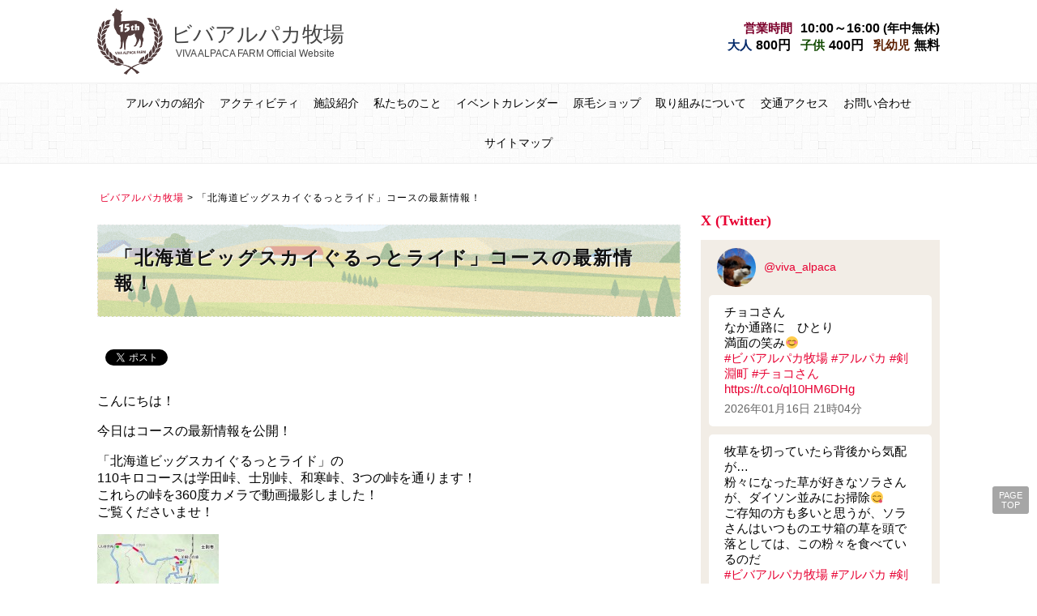

--- FILE ---
content_type: text/html; charset=UTF-8
request_url: https://www.viva-alpaca.jp/2017/05/20/%E3%80%8C%E5%8C%97%E6%B5%B7%E9%81%93%E3%83%93%E3%83%83%E3%82%B0%E3%82%B9%E3%82%AB%E3%82%A4%E3%81%90%E3%82%8B%E3%81%A3%E3%81%A8%E3%83%A9%E3%82%A4%E3%83%89%E3%80%8D%E3%82%B3%E3%83%BC%E3%82%B9%E3%81%AE/
body_size: 14392
content:
<!DOCTYPE html>
<html lang="ja">
<head prefix="og: http://ogp.me/ns# fb: http://ogp.me/ns/fb# article: http://ogp.me/ns/article#">

<meta charset="UTF-8" />
<meta name="viewport" content="width=device-width, user-scalable=no, initial-scale=1.0, maximum-scale=1.0" />

<meta property="og:locale" content="ja_JP" />
<meta property="og:site_name" content="ビバアルパカ牧場" />
<meta property="og:title" content="「北海道ビッグスカイぐるっとライド」コースの最新情報！" />
<meta property="og:description" content="こんにちは！今日はコースの最新情報を公開！「北海道ビッグスカイぐるっとライド」の110キロコースは学" />
<meta property="og:url" content="https://www.viva-alpaca.jp/2017/05/20/%e3%80%8c%e5%8c%97%e6%b5%b7%e9%81%93%e3%83%93%e3%83%83%e3%82%b0%e3%82%b9%e3%82%ab%e3%82%a4%e3%81%90%e3%82%8b%e3%81%a3%e3%81%a8%e3%83%a9%e3%82%a4%e3%83%89%e3%80%8d%e3%82%b3%e3%83%bc%e3%82%b9%e3%81%ae/" />
<meta property="og:type" content="article" />
<meta property="fb:admins" content="100011920875862" />
<meta property="og:image" content="https://www.viva-alpaca.jp/wp-content/themes/viva-alpaca-2018/image/og_image.jpg" />

<link rel="stylesheet" type="text/css" media="all" id="style_common" href="https://www.viva-alpaca.jp/wp-content/themes/viva-alpaca-2018/css/common.css" />
<link rel="stylesheet" type="text/css" media="all" id="style_main" href="https://www.viva-alpaca.jp/wp-content/themes/viva-alpaca-2018/style.css" />
<link rel="stylesheet" type="text/css" media="all" id="style_editor" href="https://www.viva-alpaca.jp/wp-content/themes/viva-alpaca-2018/css/editor.css" />
<link rel="stylesheet" type="text/css" media="all" href="https://www.viva-alpaca.jp/wp-content/themes/viva-alpaca-2018/get_twitter_api/twitter_style.css" />
<link href="https://maxcdn.bootstrapcdn.com/font-awesome/4.7.0/css/font-awesome.min.css" rel="stylesheet" integrity="sha384-wvfXpqpZZVQGK6TAh5PVlGOfQNHSoD2xbE+QkPxCAFlNEevoEH3Sl0sibVcOQVnN" crossorigin="anonymous" />
<link rel="pingback" href="https://www.viva-alpaca.jp/xmlrpc.php" />
<!--<link rel="manifest" id="viva_pwa" href="https://www.viva-alpaca.jp/manifest.json" />
<link rel="apple-touch-icon" href="https://www.viva-alpaca.jp/pwa/pwa_icon.png" sizes="192x192" />-->

<script>

	// [PWA] ServiceWorker load

/*	window.addEventListener("load", function() {

		if ("serviceWorker" in navigator) {

			navigator.serviceWorker.register("https://www.viva-alpaca.jp/pwa_service_worker.js").then(function (registration) {

				return registration.pushManager.getSubscription().then(function (subscription) {
					//console.log("subscription", subscription);
					if (subscription) {
						return subscription;
					}
					return registration.pushManager.subscribe({
						userVisibleOnly: true
					});
				});

			}).then(function (subscription) {
				var endpoint = subscription.endpoint;
				//console.log("pushManager endpoint:", endpoint);
			}).catch(function (error) {
				//console.log("serviceWorker error:", error);
			});

		}

	});*/

</script>

<title>「北海道ビッグスカイぐるっとライド」コースの最新情報！ &#8211; ビバアルパカ牧場</title>
<meta name='robots' content='max-image-preview:large' />
<link rel="alternate" type="application/rss+xml" title="ビバアルパカ牧場 &raquo; 「北海道ビッグスカイぐるっとライド」コースの最新情報！ のコメントのフィード" href="https://www.viva-alpaca.jp/2017/05/20/%e3%80%8c%e5%8c%97%e6%b5%b7%e9%81%93%e3%83%93%e3%83%83%e3%82%b0%e3%82%b9%e3%82%ab%e3%82%a4%e3%81%90%e3%82%8b%e3%81%a3%e3%81%a8%e3%83%a9%e3%82%a4%e3%83%89%e3%80%8d%e3%82%b3%e3%83%bc%e3%82%b9%e3%81%ae/feed/" />
		<!-- This site uses the Google Analytics by MonsterInsights plugin v8.25.0 - Using Analytics tracking - https://www.monsterinsights.com/ -->
							<script src="//www.googletagmanager.com/gtag/js?id=G-9DE1VEYZ0Z"  data-cfasync="false" data-wpfc-render="false" type="text/javascript" async></script>
			<script data-cfasync="false" data-wpfc-render="false" type="text/javascript">
				var mi_version = '8.25.0';
				var mi_track_user = true;
				var mi_no_track_reason = '';
								var MonsterInsightsDefaultLocations = {"page_location":"https:\/\/www.viva-alpaca.jp\/2017\/05\/20\/%E3%80%8C%E5%8C%97%E6%B5%B7%E9%81%93%E3%83%93%E3%83%83%E3%82%B0%E3%82%B9%E3%82%AB%E3%82%A4%E3%81%90%E3%82%8B%E3%81%A3%E3%81%A8%E3%83%A9%E3%82%A4%E3%83%89%E3%80%8D%E3%82%B3%E3%83%BC%E3%82%B9%E3%81%AE\/"};
				if ( typeof MonsterInsightsPrivacyGuardFilter === 'function' ) {
					var MonsterInsightsLocations = (typeof MonsterInsightsExcludeQuery === 'object') ? MonsterInsightsPrivacyGuardFilter( MonsterInsightsExcludeQuery ) : MonsterInsightsPrivacyGuardFilter( MonsterInsightsDefaultLocations );
				} else {
					var MonsterInsightsLocations = (typeof MonsterInsightsExcludeQuery === 'object') ? MonsterInsightsExcludeQuery : MonsterInsightsDefaultLocations;
				}

								var disableStrs = [
										'ga-disable-G-9DE1VEYZ0Z',
									];

				/* Function to detect opted out users */
				function __gtagTrackerIsOptedOut() {
					for (var index = 0; index < disableStrs.length; index++) {
						if (document.cookie.indexOf(disableStrs[index] + '=true') > -1) {
							return true;
						}
					}

					return false;
				}

				/* Disable tracking if the opt-out cookie exists. */
				if (__gtagTrackerIsOptedOut()) {
					for (var index = 0; index < disableStrs.length; index++) {
						window[disableStrs[index]] = true;
					}
				}

				/* Opt-out function */
				function __gtagTrackerOptout() {
					for (var index = 0; index < disableStrs.length; index++) {
						document.cookie = disableStrs[index] + '=true; expires=Thu, 31 Dec 2099 23:59:59 UTC; path=/';
						window[disableStrs[index]] = true;
					}
				}

				if ('undefined' === typeof gaOptout) {
					function gaOptout() {
						__gtagTrackerOptout();
					}
				}
								window.dataLayer = window.dataLayer || [];

				window.MonsterInsightsDualTracker = {
					helpers: {},
					trackers: {},
				};
				if (mi_track_user) {
					function __gtagDataLayer() {
						dataLayer.push(arguments);
					}

					function __gtagTracker(type, name, parameters) {
						if (!parameters) {
							parameters = {};
						}

						if (parameters.send_to) {
							__gtagDataLayer.apply(null, arguments);
							return;
						}

						if (type === 'event') {
														parameters.send_to = monsterinsights_frontend.v4_id;
							var hookName = name;
							if (typeof parameters['event_category'] !== 'undefined') {
								hookName = parameters['event_category'] + ':' + name;
							}

							if (typeof MonsterInsightsDualTracker.trackers[hookName] !== 'undefined') {
								MonsterInsightsDualTracker.trackers[hookName](parameters);
							} else {
								__gtagDataLayer('event', name, parameters);
							}
							
						} else {
							__gtagDataLayer.apply(null, arguments);
						}
					}

					__gtagTracker('js', new Date());
					__gtagTracker('set', {
						'developer_id.dZGIzZG': true,
											});
					if ( MonsterInsightsLocations.page_location ) {
						__gtagTracker('set', MonsterInsightsLocations);
					}
										__gtagTracker('config', 'G-9DE1VEYZ0Z', {"forceSSL":"true"} );
															window.gtag = __gtagTracker;										(function () {
						/* https://developers.google.com/analytics/devguides/collection/analyticsjs/ */
						/* ga and __gaTracker compatibility shim. */
						var noopfn = function () {
							return null;
						};
						var newtracker = function () {
							return new Tracker();
						};
						var Tracker = function () {
							return null;
						};
						var p = Tracker.prototype;
						p.get = noopfn;
						p.set = noopfn;
						p.send = function () {
							var args = Array.prototype.slice.call(arguments);
							args.unshift('send');
							__gaTracker.apply(null, args);
						};
						var __gaTracker = function () {
							var len = arguments.length;
							if (len === 0) {
								return;
							}
							var f = arguments[len - 1];
							if (typeof f !== 'object' || f === null || typeof f.hitCallback !== 'function') {
								if ('send' === arguments[0]) {
									var hitConverted, hitObject = false, action;
									if ('event' === arguments[1]) {
										if ('undefined' !== typeof arguments[3]) {
											hitObject = {
												'eventAction': arguments[3],
												'eventCategory': arguments[2],
												'eventLabel': arguments[4],
												'value': arguments[5] ? arguments[5] : 1,
											}
										}
									}
									if ('pageview' === arguments[1]) {
										if ('undefined' !== typeof arguments[2]) {
											hitObject = {
												'eventAction': 'page_view',
												'page_path': arguments[2],
											}
										}
									}
									if (typeof arguments[2] === 'object') {
										hitObject = arguments[2];
									}
									if (typeof arguments[5] === 'object') {
										Object.assign(hitObject, arguments[5]);
									}
									if ('undefined' !== typeof arguments[1].hitType) {
										hitObject = arguments[1];
										if ('pageview' === hitObject.hitType) {
											hitObject.eventAction = 'page_view';
										}
									}
									if (hitObject) {
										action = 'timing' === arguments[1].hitType ? 'timing_complete' : hitObject.eventAction;
										hitConverted = mapArgs(hitObject);
										__gtagTracker('event', action, hitConverted);
									}
								}
								return;
							}

							function mapArgs(args) {
								var arg, hit = {};
								var gaMap = {
									'eventCategory': 'event_category',
									'eventAction': 'event_action',
									'eventLabel': 'event_label',
									'eventValue': 'event_value',
									'nonInteraction': 'non_interaction',
									'timingCategory': 'event_category',
									'timingVar': 'name',
									'timingValue': 'value',
									'timingLabel': 'event_label',
									'page': 'page_path',
									'location': 'page_location',
									'title': 'page_title',
									'referrer' : 'page_referrer',
								};
								for (arg in args) {
																		if (!(!args.hasOwnProperty(arg) || !gaMap.hasOwnProperty(arg))) {
										hit[gaMap[arg]] = args[arg];
									} else {
										hit[arg] = args[arg];
									}
								}
								return hit;
							}

							try {
								f.hitCallback();
							} catch (ex) {
							}
						};
						__gaTracker.create = newtracker;
						__gaTracker.getByName = newtracker;
						__gaTracker.getAll = function () {
							return [];
						};
						__gaTracker.remove = noopfn;
						__gaTracker.loaded = true;
						window['__gaTracker'] = __gaTracker;
					})();
									} else {
										console.log("");
					(function () {
						function __gtagTracker() {
							return null;
						}

						window['__gtagTracker'] = __gtagTracker;
						window['gtag'] = __gtagTracker;
					})();
									}
			</script>
				<!-- / Google Analytics by MonsterInsights -->
		<script type="text/javascript">
/* <![CDATA[ */
window._wpemojiSettings = {"baseUrl":"https:\/\/s.w.org\/images\/core\/emoji\/14.0.0\/72x72\/","ext":".png","svgUrl":"https:\/\/s.w.org\/images\/core\/emoji\/14.0.0\/svg\/","svgExt":".svg","source":{"concatemoji":"https:\/\/www.viva-alpaca.jp\/wp-includes\/js\/wp-emoji-release.min.js?ver=6.4.3"}};
/*! This file is auto-generated */
!function(i,n){var o,s,e;function c(e){try{var t={supportTests:e,timestamp:(new Date).valueOf()};sessionStorage.setItem(o,JSON.stringify(t))}catch(e){}}function p(e,t,n){e.clearRect(0,0,e.canvas.width,e.canvas.height),e.fillText(t,0,0);var t=new Uint32Array(e.getImageData(0,0,e.canvas.width,e.canvas.height).data),r=(e.clearRect(0,0,e.canvas.width,e.canvas.height),e.fillText(n,0,0),new Uint32Array(e.getImageData(0,0,e.canvas.width,e.canvas.height).data));return t.every(function(e,t){return e===r[t]})}function u(e,t,n){switch(t){case"flag":return n(e,"\ud83c\udff3\ufe0f\u200d\u26a7\ufe0f","\ud83c\udff3\ufe0f\u200b\u26a7\ufe0f")?!1:!n(e,"\ud83c\uddfa\ud83c\uddf3","\ud83c\uddfa\u200b\ud83c\uddf3")&&!n(e,"\ud83c\udff4\udb40\udc67\udb40\udc62\udb40\udc65\udb40\udc6e\udb40\udc67\udb40\udc7f","\ud83c\udff4\u200b\udb40\udc67\u200b\udb40\udc62\u200b\udb40\udc65\u200b\udb40\udc6e\u200b\udb40\udc67\u200b\udb40\udc7f");case"emoji":return!n(e,"\ud83e\udef1\ud83c\udffb\u200d\ud83e\udef2\ud83c\udfff","\ud83e\udef1\ud83c\udffb\u200b\ud83e\udef2\ud83c\udfff")}return!1}function f(e,t,n){var r="undefined"!=typeof WorkerGlobalScope&&self instanceof WorkerGlobalScope?new OffscreenCanvas(300,150):i.createElement("canvas"),a=r.getContext("2d",{willReadFrequently:!0}),o=(a.textBaseline="top",a.font="600 32px Arial",{});return e.forEach(function(e){o[e]=t(a,e,n)}),o}function t(e){var t=i.createElement("script");t.src=e,t.defer=!0,i.head.appendChild(t)}"undefined"!=typeof Promise&&(o="wpEmojiSettingsSupports",s=["flag","emoji"],n.supports={everything:!0,everythingExceptFlag:!0},e=new Promise(function(e){i.addEventListener("DOMContentLoaded",e,{once:!0})}),new Promise(function(t){var n=function(){try{var e=JSON.parse(sessionStorage.getItem(o));if("object"==typeof e&&"number"==typeof e.timestamp&&(new Date).valueOf()<e.timestamp+604800&&"object"==typeof e.supportTests)return e.supportTests}catch(e){}return null}();if(!n){if("undefined"!=typeof Worker&&"undefined"!=typeof OffscreenCanvas&&"undefined"!=typeof URL&&URL.createObjectURL&&"undefined"!=typeof Blob)try{var e="postMessage("+f.toString()+"("+[JSON.stringify(s),u.toString(),p.toString()].join(",")+"));",r=new Blob([e],{type:"text/javascript"}),a=new Worker(URL.createObjectURL(r),{name:"wpTestEmojiSupports"});return void(a.onmessage=function(e){c(n=e.data),a.terminate(),t(n)})}catch(e){}c(n=f(s,u,p))}t(n)}).then(function(e){for(var t in e)n.supports[t]=e[t],n.supports.everything=n.supports.everything&&n.supports[t],"flag"!==t&&(n.supports.everythingExceptFlag=n.supports.everythingExceptFlag&&n.supports[t]);n.supports.everythingExceptFlag=n.supports.everythingExceptFlag&&!n.supports.flag,n.DOMReady=!1,n.readyCallback=function(){n.DOMReady=!0}}).then(function(){return e}).then(function(){var e;n.supports.everything||(n.readyCallback(),(e=n.source||{}).concatemoji?t(e.concatemoji):e.wpemoji&&e.twemoji&&(t(e.twemoji),t(e.wpemoji)))}))}((window,document),window._wpemojiSettings);
/* ]]> */
</script>
<style id='wp-emoji-styles-inline-css' type='text/css'>

	img.wp-smiley, img.emoji {
		display: inline !important;
		border: none !important;
		box-shadow: none !important;
		height: 1em !important;
		width: 1em !important;
		margin: 0 0.07em !important;
		vertical-align: -0.1em !important;
		background: none !important;
		padding: 0 !important;
	}
</style>
<link rel='stylesheet' id='wp-block-library-css' href='https://www.viva-alpaca.jp/wp-includes/css/dist/block-library/style.min.css?ver=6.4.3' type='text/css' media='all' />
<style id='classic-theme-styles-inline-css' type='text/css'>
/*! This file is auto-generated */
.wp-block-button__link{color:#fff;background-color:#32373c;border-radius:9999px;box-shadow:none;text-decoration:none;padding:calc(.667em + 2px) calc(1.333em + 2px);font-size:1.125em}.wp-block-file__button{background:#32373c;color:#fff;text-decoration:none}
</style>
<style id='global-styles-inline-css' type='text/css'>
body{--wp--preset--color--black: #000000;--wp--preset--color--cyan-bluish-gray: #abb8c3;--wp--preset--color--white: #ffffff;--wp--preset--color--pale-pink: #f78da7;--wp--preset--color--vivid-red: #cf2e2e;--wp--preset--color--luminous-vivid-orange: #ff6900;--wp--preset--color--luminous-vivid-amber: #fcb900;--wp--preset--color--light-green-cyan: #7bdcb5;--wp--preset--color--vivid-green-cyan: #00d084;--wp--preset--color--pale-cyan-blue: #8ed1fc;--wp--preset--color--vivid-cyan-blue: #0693e3;--wp--preset--color--vivid-purple: #9b51e0;--wp--preset--gradient--vivid-cyan-blue-to-vivid-purple: linear-gradient(135deg,rgba(6,147,227,1) 0%,rgb(155,81,224) 100%);--wp--preset--gradient--light-green-cyan-to-vivid-green-cyan: linear-gradient(135deg,rgb(122,220,180) 0%,rgb(0,208,130) 100%);--wp--preset--gradient--luminous-vivid-amber-to-luminous-vivid-orange: linear-gradient(135deg,rgba(252,185,0,1) 0%,rgba(255,105,0,1) 100%);--wp--preset--gradient--luminous-vivid-orange-to-vivid-red: linear-gradient(135deg,rgba(255,105,0,1) 0%,rgb(207,46,46) 100%);--wp--preset--gradient--very-light-gray-to-cyan-bluish-gray: linear-gradient(135deg,rgb(238,238,238) 0%,rgb(169,184,195) 100%);--wp--preset--gradient--cool-to-warm-spectrum: linear-gradient(135deg,rgb(74,234,220) 0%,rgb(151,120,209) 20%,rgb(207,42,186) 40%,rgb(238,44,130) 60%,rgb(251,105,98) 80%,rgb(254,248,76) 100%);--wp--preset--gradient--blush-light-purple: linear-gradient(135deg,rgb(255,206,236) 0%,rgb(152,150,240) 100%);--wp--preset--gradient--blush-bordeaux: linear-gradient(135deg,rgb(254,205,165) 0%,rgb(254,45,45) 50%,rgb(107,0,62) 100%);--wp--preset--gradient--luminous-dusk: linear-gradient(135deg,rgb(255,203,112) 0%,rgb(199,81,192) 50%,rgb(65,88,208) 100%);--wp--preset--gradient--pale-ocean: linear-gradient(135deg,rgb(255,245,203) 0%,rgb(182,227,212) 50%,rgb(51,167,181) 100%);--wp--preset--gradient--electric-grass: linear-gradient(135deg,rgb(202,248,128) 0%,rgb(113,206,126) 100%);--wp--preset--gradient--midnight: linear-gradient(135deg,rgb(2,3,129) 0%,rgb(40,116,252) 100%);--wp--preset--font-size--small: 13px;--wp--preset--font-size--medium: 20px;--wp--preset--font-size--large: 36px;--wp--preset--font-size--x-large: 42px;--wp--preset--spacing--20: 0.44rem;--wp--preset--spacing--30: 0.67rem;--wp--preset--spacing--40: 1rem;--wp--preset--spacing--50: 1.5rem;--wp--preset--spacing--60: 2.25rem;--wp--preset--spacing--70: 3.38rem;--wp--preset--spacing--80: 5.06rem;--wp--preset--shadow--natural: 6px 6px 9px rgba(0, 0, 0, 0.2);--wp--preset--shadow--deep: 12px 12px 50px rgba(0, 0, 0, 0.4);--wp--preset--shadow--sharp: 6px 6px 0px rgba(0, 0, 0, 0.2);--wp--preset--shadow--outlined: 6px 6px 0px -3px rgba(255, 255, 255, 1), 6px 6px rgba(0, 0, 0, 1);--wp--preset--shadow--crisp: 6px 6px 0px rgba(0, 0, 0, 1);}:where(.is-layout-flex){gap: 0.5em;}:where(.is-layout-grid){gap: 0.5em;}body .is-layout-flow > .alignleft{float: left;margin-inline-start: 0;margin-inline-end: 2em;}body .is-layout-flow > .alignright{float: right;margin-inline-start: 2em;margin-inline-end: 0;}body .is-layout-flow > .aligncenter{margin-left: auto !important;margin-right: auto !important;}body .is-layout-constrained > .alignleft{float: left;margin-inline-start: 0;margin-inline-end: 2em;}body .is-layout-constrained > .alignright{float: right;margin-inline-start: 2em;margin-inline-end: 0;}body .is-layout-constrained > .aligncenter{margin-left: auto !important;margin-right: auto !important;}body .is-layout-constrained > :where(:not(.alignleft):not(.alignright):not(.alignfull)){max-width: var(--wp--style--global--content-size);margin-left: auto !important;margin-right: auto !important;}body .is-layout-constrained > .alignwide{max-width: var(--wp--style--global--wide-size);}body .is-layout-flex{display: flex;}body .is-layout-flex{flex-wrap: wrap;align-items: center;}body .is-layout-flex > *{margin: 0;}body .is-layout-grid{display: grid;}body .is-layout-grid > *{margin: 0;}:where(.wp-block-columns.is-layout-flex){gap: 2em;}:where(.wp-block-columns.is-layout-grid){gap: 2em;}:where(.wp-block-post-template.is-layout-flex){gap: 1.25em;}:where(.wp-block-post-template.is-layout-grid){gap: 1.25em;}.has-black-color{color: var(--wp--preset--color--black) !important;}.has-cyan-bluish-gray-color{color: var(--wp--preset--color--cyan-bluish-gray) !important;}.has-white-color{color: var(--wp--preset--color--white) !important;}.has-pale-pink-color{color: var(--wp--preset--color--pale-pink) !important;}.has-vivid-red-color{color: var(--wp--preset--color--vivid-red) !important;}.has-luminous-vivid-orange-color{color: var(--wp--preset--color--luminous-vivid-orange) !important;}.has-luminous-vivid-amber-color{color: var(--wp--preset--color--luminous-vivid-amber) !important;}.has-light-green-cyan-color{color: var(--wp--preset--color--light-green-cyan) !important;}.has-vivid-green-cyan-color{color: var(--wp--preset--color--vivid-green-cyan) !important;}.has-pale-cyan-blue-color{color: var(--wp--preset--color--pale-cyan-blue) !important;}.has-vivid-cyan-blue-color{color: var(--wp--preset--color--vivid-cyan-blue) !important;}.has-vivid-purple-color{color: var(--wp--preset--color--vivid-purple) !important;}.has-black-background-color{background-color: var(--wp--preset--color--black) !important;}.has-cyan-bluish-gray-background-color{background-color: var(--wp--preset--color--cyan-bluish-gray) !important;}.has-white-background-color{background-color: var(--wp--preset--color--white) !important;}.has-pale-pink-background-color{background-color: var(--wp--preset--color--pale-pink) !important;}.has-vivid-red-background-color{background-color: var(--wp--preset--color--vivid-red) !important;}.has-luminous-vivid-orange-background-color{background-color: var(--wp--preset--color--luminous-vivid-orange) !important;}.has-luminous-vivid-amber-background-color{background-color: var(--wp--preset--color--luminous-vivid-amber) !important;}.has-light-green-cyan-background-color{background-color: var(--wp--preset--color--light-green-cyan) !important;}.has-vivid-green-cyan-background-color{background-color: var(--wp--preset--color--vivid-green-cyan) !important;}.has-pale-cyan-blue-background-color{background-color: var(--wp--preset--color--pale-cyan-blue) !important;}.has-vivid-cyan-blue-background-color{background-color: var(--wp--preset--color--vivid-cyan-blue) !important;}.has-vivid-purple-background-color{background-color: var(--wp--preset--color--vivid-purple) !important;}.has-black-border-color{border-color: var(--wp--preset--color--black) !important;}.has-cyan-bluish-gray-border-color{border-color: var(--wp--preset--color--cyan-bluish-gray) !important;}.has-white-border-color{border-color: var(--wp--preset--color--white) !important;}.has-pale-pink-border-color{border-color: var(--wp--preset--color--pale-pink) !important;}.has-vivid-red-border-color{border-color: var(--wp--preset--color--vivid-red) !important;}.has-luminous-vivid-orange-border-color{border-color: var(--wp--preset--color--luminous-vivid-orange) !important;}.has-luminous-vivid-amber-border-color{border-color: var(--wp--preset--color--luminous-vivid-amber) !important;}.has-light-green-cyan-border-color{border-color: var(--wp--preset--color--light-green-cyan) !important;}.has-vivid-green-cyan-border-color{border-color: var(--wp--preset--color--vivid-green-cyan) !important;}.has-pale-cyan-blue-border-color{border-color: var(--wp--preset--color--pale-cyan-blue) !important;}.has-vivid-cyan-blue-border-color{border-color: var(--wp--preset--color--vivid-cyan-blue) !important;}.has-vivid-purple-border-color{border-color: var(--wp--preset--color--vivid-purple) !important;}.has-vivid-cyan-blue-to-vivid-purple-gradient-background{background: var(--wp--preset--gradient--vivid-cyan-blue-to-vivid-purple) !important;}.has-light-green-cyan-to-vivid-green-cyan-gradient-background{background: var(--wp--preset--gradient--light-green-cyan-to-vivid-green-cyan) !important;}.has-luminous-vivid-amber-to-luminous-vivid-orange-gradient-background{background: var(--wp--preset--gradient--luminous-vivid-amber-to-luminous-vivid-orange) !important;}.has-luminous-vivid-orange-to-vivid-red-gradient-background{background: var(--wp--preset--gradient--luminous-vivid-orange-to-vivid-red) !important;}.has-very-light-gray-to-cyan-bluish-gray-gradient-background{background: var(--wp--preset--gradient--very-light-gray-to-cyan-bluish-gray) !important;}.has-cool-to-warm-spectrum-gradient-background{background: var(--wp--preset--gradient--cool-to-warm-spectrum) !important;}.has-blush-light-purple-gradient-background{background: var(--wp--preset--gradient--blush-light-purple) !important;}.has-blush-bordeaux-gradient-background{background: var(--wp--preset--gradient--blush-bordeaux) !important;}.has-luminous-dusk-gradient-background{background: var(--wp--preset--gradient--luminous-dusk) !important;}.has-pale-ocean-gradient-background{background: var(--wp--preset--gradient--pale-ocean) !important;}.has-electric-grass-gradient-background{background: var(--wp--preset--gradient--electric-grass) !important;}.has-midnight-gradient-background{background: var(--wp--preset--gradient--midnight) !important;}.has-small-font-size{font-size: var(--wp--preset--font-size--small) !important;}.has-medium-font-size{font-size: var(--wp--preset--font-size--medium) !important;}.has-large-font-size{font-size: var(--wp--preset--font-size--large) !important;}.has-x-large-font-size{font-size: var(--wp--preset--font-size--x-large) !important;}
.wp-block-navigation a:where(:not(.wp-element-button)){color: inherit;}
:where(.wp-block-post-template.is-layout-flex){gap: 1.25em;}:where(.wp-block-post-template.is-layout-grid){gap: 1.25em;}
:where(.wp-block-columns.is-layout-flex){gap: 2em;}:where(.wp-block-columns.is-layout-grid){gap: 2em;}
.wp-block-pullquote{font-size: 1.5em;line-height: 1.6;}
</style>
<link rel='stylesheet' id='tposs_anchor-css' href='https://www.viva-alpaca.jp/wp-content/plugins/tinymce-plugin-original-style-set/anchor_movement.css?ver=6.4.3' type='text/css' media='all' />
<link rel='stylesheet' id='fancybox-css' href='https://www.viva-alpaca.jp/wp-content/plugins/easy-fancybox/fancybox/1.5.4/jquery.fancybox.min.css?ver=6.4.3' type='text/css' media='screen' />
<style id='fancybox-inline-css' type='text/css'>
#fancybox-outer{background:#ffffff}#fancybox-content{background:#ffffff;border-color:#ffffff;color:#000000;}#fancybox-title,#fancybox-title-float-main{color:#000000}
</style>
<link rel='stylesheet' id='groove_slider-css' href='https://www.viva-alpaca.jp/wp-content/plugins/groove-slider/style.css?ver=6.4.3' type='text/css' media='all' />
<script type="text/javascript" src="https://www.viva-alpaca.jp/wp-content/plugins/google-analytics-for-wordpress/assets/js/frontend-gtag.min.js?ver=8.25.0" id="monsterinsights-frontend-script-js"></script>
<script data-cfasync="false" data-wpfc-render="false" type="text/javascript" id='monsterinsights-frontend-script-js-extra'>/* <![CDATA[ */
var monsterinsights_frontend = {"js_events_tracking":"true","download_extensions":"doc,pdf,ppt,zip,xls,docx,pptx,xlsx","inbound_paths":"[]","home_url":"https:\/\/www.viva-alpaca.jp","hash_tracking":"false","v4_id":"G-9DE1VEYZ0Z"};/* ]]> */
</script>
<script type="text/javascript" src="https://www.viva-alpaca.jp/wp-includes/js/jquery/jquery.min.js?ver=3.7.1" id="jquery-core-js"></script>
<script type="text/javascript" src="https://www.viva-alpaca.jp/wp-includes/js/jquery/jquery-migrate.min.js?ver=3.4.1" id="jquery-migrate-js"></script>
<link rel="EditURI" type="application/rsd+xml" title="RSD" href="https://www.viva-alpaca.jp/xmlrpc.php?rsd" />
<meta name="generator" content="WordPress 6.4.3" />
<link rel="canonical" href="https://www.viva-alpaca.jp/2017/05/20/%e3%80%8c%e5%8c%97%e6%b5%b7%e9%81%93%e3%83%93%e3%83%83%e3%82%b0%e3%82%b9%e3%82%ab%e3%82%a4%e3%81%90%e3%82%8b%e3%81%a3%e3%81%a8%e3%83%a9%e3%82%a4%e3%83%89%e3%80%8d%e3%82%b3%e3%83%bc%e3%82%b9%e3%81%ae/" />
<link rel='shortlink' href='https://www.viva-alpaca.jp/?p=5197' />
<link rel="alternate" type="application/json+oembed" href="https://www.viva-alpaca.jp/wp-json/oembed/1.0/embed?url=https%3A%2F%2Fwww.viva-alpaca.jp%2F2017%2F05%2F20%2F%25e3%2580%258c%25e5%258c%2597%25e6%25b5%25b7%25e9%2581%2593%25e3%2583%2593%25e3%2583%2583%25e3%2582%25b0%25e3%2582%25b9%25e3%2582%25ab%25e3%2582%25a4%25e3%2581%2590%25e3%2582%258b%25e3%2581%25a3%25e3%2581%25a8%25e3%2583%25a9%25e3%2582%25a4%25e3%2583%2589%25e3%2580%258d%25e3%2582%25b3%25e3%2583%25bc%25e3%2582%25b9%25e3%2581%25ae%2F" />
<link rel="alternate" type="text/xml+oembed" href="https://www.viva-alpaca.jp/wp-json/oembed/1.0/embed?url=https%3A%2F%2Fwww.viva-alpaca.jp%2F2017%2F05%2F20%2F%25e3%2580%258c%25e5%258c%2597%25e6%25b5%25b7%25e9%2581%2593%25e3%2583%2593%25e3%2583%2583%25e3%2582%25b0%25e3%2582%25b9%25e3%2582%25ab%25e3%2582%25a4%25e3%2581%2590%25e3%2582%258b%25e3%2581%25a3%25e3%2581%25a8%25e3%2583%25a9%25e3%2582%25a4%25e3%2583%2589%25e3%2580%258d%25e3%2582%25b3%25e3%2583%25bc%25e3%2582%25b9%25e3%2581%25ae%2F&#038;format=xml" />

<!-- BEGIN: WP Social Bookmarking Light HEAD --><script>
    (function (d, s, id) {
        var js, fjs = d.getElementsByTagName(s)[0];
        if (d.getElementById(id)) return;
        js = d.createElement(s);
        js.id = id;
        js.src = "//connect.facebook.net/ja_JP/sdk.js#xfbml=1&version=v2.7";
        fjs.parentNode.insertBefore(js, fjs);
    }(document, 'script', 'facebook-jssdk'));
</script>
<style type="text/css">.wp_social_bookmarking_light{
    border: 0 !important;
    padding: 10px 0 20px 0 !important;
    margin: 0 !important;
}
.wp_social_bookmarking_light div{
    float: left !important;
    border: 0 !important;
    padding: 0 !important;
    margin: 0 5px 0px 0 !important;
    min-height: 30px !important;
    line-height: 18px !important;
    text-indent: 0 !important;
}
.wp_social_bookmarking_light img{
    border: 0 !important;
    padding: 0;
    margin: 0;
    vertical-align: top !important;
}
.wp_social_bookmarking_light_clear{
    clear: both !important;
}
#fb-root{
    display: none;
}
.wsbl_facebook_like iframe{
    max-width: none !important;
}
.wsbl_pinterest a{
    border: 0px !important;
}
</style>
<!-- END: WP Social Bookmarking Light HEAD -->

</head>

<body class="post-template-default single single-post postid-5197 single-format-standard">

<div class="small_guide">絵本の里北海道剣淵町 ビバアルパカ牧場</div>

<header>

	<div id="header_contents">
		<div id="site-title">
			<a href="https://www.viva-alpaca.jp" title="ビバアルパカ牧場" rel="home">
				<img src="https://www.viva-alpaca.jp/wp-content/themes/viva-alpaca-2018/image/site-logo.png" alt="ありがとう15周年" />
				<h1>ビバアルパカ牧場</h1>
				<p>VIVA ALPACA FARM Official Website</p>
			</a>
		</div>

		<ul id="opening_hours_and_prices">
			<li class="open"><b>営業時間</b>10:00～16:00<span> (年中無休)</span></li>
			<li class="prices"><span class="adults"><b>大人</b>800円</span><span class="children"><b>子供</b>400円</span><span class="infants"><b>乳幼児</b>無料</span></li>
		</ul>
	</div>

</header>

<nav id="main_navi">

	<span id="main_navi_bg"></span>

<ul id="main_navi_contents" class="menu"><li id="menu-item-863" class="menu-item menu-item-type-post_type menu-item-object-page menu-item-has-children menu-item-863"><a href="https://www.viva-alpaca.jp/alpaca/">アルパカの紹介</a>
<ul class="sub-menu">
	<li id="menu-item-11513" class="menu-item menu-item-type-post_type menu-item-object-page menu-item-11513"><a href="https://www.viva-alpaca.jp/alpaca-mini-knowledge/">アルパカミニ知識</a></li>
	<li id="menu-item-872" class="menu-item menu-item-type-taxonomy menu-item-object-category menu-item-872"><a href="https://www.viva-alpaca.jp/category/%e9%a3%bc%e8%82%b2%e6%97%a5%e8%aa%8c/">飼育日誌</a></li>
</ul>
</li>
<li id="menu-item-11583" class="menu-item menu-item-type-custom menu-item-object-custom menu-item-has-children menu-item-11583"><a href="#">アクティビティ</a>
<ul class="sub-menu">
	<li id="menu-item-866" class="menu-item menu-item-type-post_type menu-item-object-page menu-item-866"><a href="https://www.viva-alpaca.jp/airboard/">エアボード体験</a></li>
	<li id="menu-item-11584" class="menu-item menu-item-type-post_type menu-item-object-page menu-item-11584"><a href="https://www.viva-alpaca.jp/mountaintop-drive/">山頂ドライブ</a></li>
	<li id="menu-item-11585" class="menu-item menu-item-type-post_type menu-item-object-page menu-item-11585"><a href="https://www.viva-alpaca.jp/river-rafting/">川下り（予約制）</a></li>
	<li id="menu-item-11586" class="menu-item menu-item-type-post_type menu-item-object-page menu-item-11586"><a href="https://www.viva-alpaca.jp/raw-wool-experience/">原毛体験</a></li>
</ul>
</li>
<li id="menu-item-868" class="menu-item menu-item-type-post_type menu-item-object-page menu-item-has-children menu-item-868"><a href="https://www.viva-alpaca.jp/facilities/">施設紹介</a>
<ul class="sub-menu">
	<li id="menu-item-4335" class="menu-item menu-item-type-post_type menu-item-object-page menu-item-4335"><a href="https://www.viva-alpaca.jp/mountain-cafe-secret-base/">オトナの秘密基地</a></li>
	<li id="menu-item-11588" class="menu-item menu-item-type-post_type menu-item-object-page menu-item-11588"><a href="https://www.viva-alpaca.jp/interaction-deck/">ふれあいデッキ</a></li>
	<li id="menu-item-11589" class="menu-item menu-item-type-post_type menu-item-object-page menu-item-11589"><a href="https://www.viva-alpaca.jp/chocotta-house/">ちょこっタハウス</a></li>
	<li id="menu-item-11587" class="menu-item menu-item-type-post_type menu-item-object-page menu-item-11587"><a href="https://www.viva-alpaca.jp/animal-barn/">畜舎</a></li>
</ul>
</li>
<li id="menu-item-11590" class="menu-item menu-item-type-post_type menu-item-object-page menu-item-11590"><a href="https://www.viva-alpaca.jp/%e7%a7%81%e3%81%9f%e3%81%a1%e3%81%ae%e3%81%93%e3%81%a8/">私たちのこと</a></li>
<li id="menu-item-11591" class="menu-item menu-item-type-post_type menu-item-object-page menu-item-11591"><a href="https://www.viva-alpaca.jp/events-calendar/">イベントカレンダー</a></li>
<li id="menu-item-11600" class="menu-item menu-item-type-custom menu-item-object-custom menu-item-11600"><a href="https://www.viva-alpaca.jp/shop/">原毛ショップ</a></li>
<li id="menu-item-11592" class="menu-item menu-item-type-post_type menu-item-object-page menu-item-11592"><a href="https://www.viva-alpaca.jp/about-the-initiative/">取り組みについて</a></li>
<li id="menu-item-867" class="menu-item menu-item-type-post_type menu-item-object-page menu-item-867"><a href="https://www.viva-alpaca.jp/access/">交通アクセス</a></li>
<li id="menu-item-870" class="menu-item menu-item-type-post_type menu-item-object-page menu-item-870"><a href="https://www.viva-alpaca.jp/contact/">お問い合わせ</a></li>
<li id="menu-item-869" class="menu-item menu-item-type-post_type menu-item-object-page menu-item-869"><a href="https://www.viva-alpaca.jp/sitemap/">サイトマップ</a></li>
</ul>
	<span id="naviopen"><span class="hamburger"></span>MENU</span>

</nav>


<div id="mainframe"><section id="page_contents">

	<section id="item">

<p class="breadcrumbs" itemscope itemtype="http://schema.org/BreadcrumbList"><!-- Breadcrumb NavXT 7.3.0 -->
<span itemprop="itemListElement" itemscope itemtype="http://schema.org/ListItem">
	<a itemprop="item" title="ビバアルパカ牧場" href="https://www.viva-alpaca.jp" class="home">
		<span itemprop="name">ビバアルパカ牧場</span>
	</a>
	<meta itemprop="position" content="1">
</span> &gt; <span itemprop="itemListElement" itemscope itemtype="http://schema.org/ListItem">
	<span itemprop="name">「北海道ビッグスカイぐるっとライド」コースの最新情報！</span>
	<meta itemprop="position" content="2">
</span></p>
		<h1>「北海道ビッグスカイぐるっとライド」コースの最新情報！</h1>

		<div id="post_contents">

<div class='wp_social_bookmarking_light'>        <div class="wsbl_facebook_like"><div id="fb-root"></div><div class="fb-like" data-href="https://www.viva-alpaca.jp/2017/05/20/%e3%80%8c%e5%8c%97%e6%b5%b7%e9%81%93%e3%83%93%e3%83%83%e3%82%b0%e3%82%b9%e3%82%ab%e3%82%a4%e3%81%90%e3%82%8b%e3%81%a3%e3%81%a8%e3%83%a9%e3%82%a4%e3%83%89%e3%80%8d%e3%82%b3%e3%83%bc%e3%82%b9%e3%81%ae/" data-layout="button_count" data-action="like" data-width="100" data-share="false" data-show_faces="false" ></div></div>        <div class="wsbl_twitter"><a href="https://twitter.com/share" class="twitter-share-button" data-url="https://www.viva-alpaca.jp/2017/05/20/%e3%80%8c%e5%8c%97%e6%b5%b7%e9%81%93%e3%83%93%e3%83%83%e3%82%b0%e3%82%b9%e3%82%ab%e3%82%a4%e3%81%90%e3%82%8b%e3%81%a3%e3%81%a8%e3%83%a9%e3%82%a4%e3%83%89%e3%80%8d%e3%82%b3%e3%83%bc%e3%82%b9%e3%81%ae/" data-text="「北海道ビッグスカイぐるっとライド」コースの最新情報！" data-via="viva_alpaca" data-lang="ja">Tweet</a></div></div>
<br class='wp_social_bookmarking_light_clear' />
<p>こんにちは！</p>
<p>今日はコースの最新情報を公開！</p>
<p>「北海道ビッグスカイぐるっとライド」の<br />
110キロコースは学田峠、士別峠、和寒峠、3つの峠を通ります！<br />
これらの峠を360度カメラで動画撮影しました！<br />
ご覧くださいませ！</p>
<p><a href="https://www.viva-alpaca.jp/wp-content/uploads/2017/05/d8e011302a8f07b579e89924f39eb0c5.jpg"><img decoding="async" class="alignleft size-thumbnail wp-image-5198" src="https://www.viva-alpaca.jp/wp-content/uploads/2017/05/d8e011302a8f07b579e89924f39eb0c5-150x150.jpg" alt="d8e011302a8f07b579e89924f39eb0c5" width="150" height="150" /></a></p>
<p>&nbsp;</p>
<p>&nbsp;</p>
<p>&nbsp;</p>
<p>&nbsp;</p>
<p>&nbsp;</p>
<p>&nbsp;</p>
<p>士別市学田峠<br />
<iframe width="500" height="281" src="https://www.youtube.com/embed/EEPKBvToQMc?feature=oembed" frameborder="0" allowfullscreen></iframe></p>
<p>士別市士別峠<br />
<iframe width="500" height="281" src="https://www.youtube.com/embed/AnA8YyO7iyc?feature=oembed" frameborder="0" allowfullscreen></iframe></p>
<p>和寒町和寒峠<br />
<iframe loading="lazy" width="500" height="281" src="https://www.youtube.com/embed/sraeTeg1SZ0?feature=oembed" frameborder="0" allowfullscreen></iframe></p>

		</div>

		<p id="post_info">			<span class="date"><i class="fa fa-calendar" aria-hidden="true"></i>2017年05月20日 土曜日 07時56分</span>
			<span class="category"><i class="fa fa-archive" aria-hidden="true"></i><a href="https://www.viva-alpaca.jp?cat=261">サイクリング 剣淵町のいいとこ探し</a></span>
</p>

<p id="article_navi">
	<span class="previous_article"><a href="https://www.viva-alpaca.jp/2017/05/19/%e3%81%90%e3%82%8b%e3%81%a3%e3%81%a8%e3%83%a9%e3%82%a4%e3%83%89%e6%9c%80%e6%96%b0%e6%83%85%e5%a0%b1%ef%bc%81%e3%82%a8%e3%82%a4%e3%83%89%e3%82%b9%e3%83%86%e3%83%bc%e3%82%b7%e3%83%a7%e3%83%b3%e3%81%ae/" rel="prev">ぐるっとライド最新情報！エイドステーションの候補地を発表します！</a></span>
	<span class="next_article"><a href="https://www.viva-alpaca.jp/2017/05/21/2017%e5%b9%b4%e5%ba%a6%e3%80%80%e3%82%ad%e3%83%8c%e3%82%a2%e3%82%a4%e3%83%99%e3%83%b3%e3%83%88%e3%81%ae%e3%81%94%e6%a1%88%e5%86%85%e2%98%86/" rel="next">2017年度　キヌアイベントのご案内☆</a></span>
</p>


	</section>

	<section id="sidebar">


		<h3><a href="https://x.com/viva_alpaca" target="_blank">X (Twitter)</a></h3>

		<div id="twitter_feed_box">Twitter feed box</div>

		<h3><a href="https://www.facebook.com/viva.alpaca" target="_blank">facebook</a></h3>

		<div id="facebook_embedded">facebook embedded</div>

		<h3>アーカイブ</h3>

		<select name="archive-dropdown" onchange="document.location.href=this.options[this.selectedIndex].value;">
			<option value="">月を選択</option> 
				<option value='https://www.viva-alpaca.jp/2026/01/'> 2026年1月 &nbsp;(3)</option>
	<option value='https://www.viva-alpaca.jp/2025/12/'> 2025年12月 &nbsp;(9)</option>
	<option value='https://www.viva-alpaca.jp/2025/11/'> 2025年11月 &nbsp;(7)</option>
	<option value='https://www.viva-alpaca.jp/2025/10/'> 2025年10月 &nbsp;(4)</option>
	<option value='https://www.viva-alpaca.jp/2025/09/'> 2025年9月 &nbsp;(3)</option>
	<option value='https://www.viva-alpaca.jp/2025/08/'> 2025年8月 &nbsp;(1)</option>
	<option value='https://www.viva-alpaca.jp/2025/07/'> 2025年7月 &nbsp;(4)</option>
	<option value='https://www.viva-alpaca.jp/2025/06/'> 2025年6月 &nbsp;(3)</option>
	<option value='https://www.viva-alpaca.jp/2025/05/'> 2025年5月 &nbsp;(4)</option>
	<option value='https://www.viva-alpaca.jp/2025/04/'> 2025年4月 &nbsp;(3)</option>
	<option value='https://www.viva-alpaca.jp/2025/03/'> 2025年3月 &nbsp;(2)</option>
	<option value='https://www.viva-alpaca.jp/2025/02/'> 2025年2月 &nbsp;(4)</option>
	<option value='https://www.viva-alpaca.jp/2025/01/'> 2025年1月 &nbsp;(2)</option>
	<option value='https://www.viva-alpaca.jp/2024/12/'> 2024年12月 &nbsp;(5)</option>
	<option value='https://www.viva-alpaca.jp/2024/11/'> 2024年11月 &nbsp;(6)</option>
	<option value='https://www.viva-alpaca.jp/2024/10/'> 2024年10月 &nbsp;(6)</option>
	<option value='https://www.viva-alpaca.jp/2024/09/'> 2024年9月 &nbsp;(4)</option>
	<option value='https://www.viva-alpaca.jp/2024/08/'> 2024年8月 &nbsp;(2)</option>
	<option value='https://www.viva-alpaca.jp/2024/07/'> 2024年7月 &nbsp;(1)</option>
	<option value='https://www.viva-alpaca.jp/2024/06/'> 2024年6月 &nbsp;(2)</option>
	<option value='https://www.viva-alpaca.jp/2024/05/'> 2024年5月 &nbsp;(4)</option>
	<option value='https://www.viva-alpaca.jp/2024/04/'> 2024年4月 &nbsp;(5)</option>
	<option value='https://www.viva-alpaca.jp/2024/03/'> 2024年3月 &nbsp;(6)</option>
	<option value='https://www.viva-alpaca.jp/2024/02/'> 2024年2月 &nbsp;(2)</option>
	<option value='https://www.viva-alpaca.jp/2024/01/'> 2024年1月 &nbsp;(5)</option>
	<option value='https://www.viva-alpaca.jp/2023/12/'> 2023年12月 &nbsp;(4)</option>
	<option value='https://www.viva-alpaca.jp/2023/11/'> 2023年11月 &nbsp;(1)</option>
	<option value='https://www.viva-alpaca.jp/2023/10/'> 2023年10月 &nbsp;(2)</option>
	<option value='https://www.viva-alpaca.jp/2023/09/'> 2023年9月 &nbsp;(1)</option>
	<option value='https://www.viva-alpaca.jp/2023/08/'> 2023年8月 &nbsp;(4)</option>
	<option value='https://www.viva-alpaca.jp/2023/07/'> 2023年7月 &nbsp;(1)</option>
	<option value='https://www.viva-alpaca.jp/2023/06/'> 2023年6月 &nbsp;(2)</option>
	<option value='https://www.viva-alpaca.jp/2023/05/'> 2023年5月 &nbsp;(2)</option>
	<option value='https://www.viva-alpaca.jp/2023/04/'> 2023年4月 &nbsp;(2)</option>
	<option value='https://www.viva-alpaca.jp/2023/03/'> 2023年3月 &nbsp;(1)</option>
	<option value='https://www.viva-alpaca.jp/2023/02/'> 2023年2月 &nbsp;(1)</option>
	<option value='https://www.viva-alpaca.jp/2023/01/'> 2023年1月 &nbsp;(4)</option>
	<option value='https://www.viva-alpaca.jp/2022/12/'> 2022年12月 &nbsp;(3)</option>
	<option value='https://www.viva-alpaca.jp/2022/11/'> 2022年11月 &nbsp;(4)</option>
	<option value='https://www.viva-alpaca.jp/2022/10/'> 2022年10月 &nbsp;(3)</option>
	<option value='https://www.viva-alpaca.jp/2022/09/'> 2022年9月 &nbsp;(2)</option>
	<option value='https://www.viva-alpaca.jp/2022/08/'> 2022年8月 &nbsp;(2)</option>
	<option value='https://www.viva-alpaca.jp/2022/07/'> 2022年7月 &nbsp;(4)</option>
	<option value='https://www.viva-alpaca.jp/2022/06/'> 2022年6月 &nbsp;(2)</option>
	<option value='https://www.viva-alpaca.jp/2022/05/'> 2022年5月 &nbsp;(4)</option>
	<option value='https://www.viva-alpaca.jp/2022/04/'> 2022年4月 &nbsp;(2)</option>
	<option value='https://www.viva-alpaca.jp/2022/03/'> 2022年3月 &nbsp;(1)</option>
	<option value='https://www.viva-alpaca.jp/2022/02/'> 2022年2月 &nbsp;(4)</option>
	<option value='https://www.viva-alpaca.jp/2022/01/'> 2022年1月 &nbsp;(3)</option>
	<option value='https://www.viva-alpaca.jp/2021/12/'> 2021年12月 &nbsp;(3)</option>
	<option value='https://www.viva-alpaca.jp/2021/11/'> 2021年11月 &nbsp;(3)</option>
	<option value='https://www.viva-alpaca.jp/2021/10/'> 2021年10月 &nbsp;(1)</option>
	<option value='https://www.viva-alpaca.jp/2021/09/'> 2021年9月 &nbsp;(3)</option>
	<option value='https://www.viva-alpaca.jp/2021/08/'> 2021年8月 &nbsp;(1)</option>
	<option value='https://www.viva-alpaca.jp/2021/07/'> 2021年7月 &nbsp;(1)</option>
	<option value='https://www.viva-alpaca.jp/2021/06/'> 2021年6月 &nbsp;(3)</option>
	<option value='https://www.viva-alpaca.jp/2021/05/'> 2021年5月 &nbsp;(2)</option>
	<option value='https://www.viva-alpaca.jp/2021/04/'> 2021年4月 &nbsp;(1)</option>
	<option value='https://www.viva-alpaca.jp/2021/03/'> 2021年3月 &nbsp;(4)</option>
	<option value='https://www.viva-alpaca.jp/2021/02/'> 2021年2月 &nbsp;(3)</option>
	<option value='https://www.viva-alpaca.jp/2021/01/'> 2021年1月 &nbsp;(2)</option>
	<option value='https://www.viva-alpaca.jp/2020/12/'> 2020年12月 &nbsp;(4)</option>
	<option value='https://www.viva-alpaca.jp/2020/11/'> 2020年11月 &nbsp;(3)</option>
	<option value='https://www.viva-alpaca.jp/2020/10/'> 2020年10月 &nbsp;(3)</option>
	<option value='https://www.viva-alpaca.jp/2020/09/'> 2020年9月 &nbsp;(1)</option>
	<option value='https://www.viva-alpaca.jp/2020/08/'> 2020年8月 &nbsp;(3)</option>
	<option value='https://www.viva-alpaca.jp/2020/07/'> 2020年7月 &nbsp;(3)</option>
	<option value='https://www.viva-alpaca.jp/2020/06/'> 2020年6月 &nbsp;(3)</option>
	<option value='https://www.viva-alpaca.jp/2020/05/'> 2020年5月 &nbsp;(7)</option>
	<option value='https://www.viva-alpaca.jp/2020/04/'> 2020年4月 &nbsp;(5)</option>
	<option value='https://www.viva-alpaca.jp/2020/03/'> 2020年3月 &nbsp;(6)</option>
	<option value='https://www.viva-alpaca.jp/2020/02/'> 2020年2月 &nbsp;(3)</option>
	<option value='https://www.viva-alpaca.jp/2020/01/'> 2020年1月 &nbsp;(2)</option>
	<option value='https://www.viva-alpaca.jp/2019/12/'> 2019年12月 &nbsp;(5)</option>
	<option value='https://www.viva-alpaca.jp/2019/11/'> 2019年11月 &nbsp;(7)</option>
	<option value='https://www.viva-alpaca.jp/2019/10/'> 2019年10月 &nbsp;(2)</option>
	<option value='https://www.viva-alpaca.jp/2019/09/'> 2019年9月 &nbsp;(6)</option>
	<option value='https://www.viva-alpaca.jp/2019/08/'> 2019年8月 &nbsp;(3)</option>
	<option value='https://www.viva-alpaca.jp/2019/07/'> 2019年7月 &nbsp;(5)</option>
	<option value='https://www.viva-alpaca.jp/2019/06/'> 2019年6月 &nbsp;(6)</option>
	<option value='https://www.viva-alpaca.jp/2019/05/'> 2019年5月 &nbsp;(9)</option>
	<option value='https://www.viva-alpaca.jp/2019/04/'> 2019年4月 &nbsp;(10)</option>
	<option value='https://www.viva-alpaca.jp/2019/03/'> 2019年3月 &nbsp;(12)</option>
	<option value='https://www.viva-alpaca.jp/2019/02/'> 2019年2月 &nbsp;(8)</option>
	<option value='https://www.viva-alpaca.jp/2019/01/'> 2019年1月 &nbsp;(9)</option>
	<option value='https://www.viva-alpaca.jp/2018/12/'> 2018年12月 &nbsp;(16)</option>
	<option value='https://www.viva-alpaca.jp/2018/11/'> 2018年11月 &nbsp;(5)</option>
	<option value='https://www.viva-alpaca.jp/2018/10/'> 2018年10月 &nbsp;(12)</option>
	<option value='https://www.viva-alpaca.jp/2018/09/'> 2018年9月 &nbsp;(13)</option>
	<option value='https://www.viva-alpaca.jp/2018/08/'> 2018年8月 &nbsp;(5)</option>
	<option value='https://www.viva-alpaca.jp/2018/07/'> 2018年7月 &nbsp;(10)</option>
	<option value='https://www.viva-alpaca.jp/2018/06/'> 2018年6月 &nbsp;(14)</option>
	<option value='https://www.viva-alpaca.jp/2018/05/'> 2018年5月 &nbsp;(16)</option>
	<option value='https://www.viva-alpaca.jp/2018/04/'> 2018年4月 &nbsp;(7)</option>
	<option value='https://www.viva-alpaca.jp/2018/03/'> 2018年3月 &nbsp;(9)</option>
	<option value='https://www.viva-alpaca.jp/2018/02/'> 2018年2月 &nbsp;(12)</option>
	<option value='https://www.viva-alpaca.jp/2018/01/'> 2018年1月 &nbsp;(17)</option>
	<option value='https://www.viva-alpaca.jp/2017/12/'> 2017年12月 &nbsp;(17)</option>
	<option value='https://www.viva-alpaca.jp/2017/11/'> 2017年11月 &nbsp;(12)</option>
	<option value='https://www.viva-alpaca.jp/2017/10/'> 2017年10月 &nbsp;(13)</option>
	<option value='https://www.viva-alpaca.jp/2017/09/'> 2017年9月 &nbsp;(6)</option>
	<option value='https://www.viva-alpaca.jp/2017/08/'> 2017年8月 &nbsp;(5)</option>
	<option value='https://www.viva-alpaca.jp/2017/07/'> 2017年7月 &nbsp;(10)</option>
	<option value='https://www.viva-alpaca.jp/2017/06/'> 2017年6月 &nbsp;(8)</option>
	<option value='https://www.viva-alpaca.jp/2017/05/'> 2017年5月 &nbsp;(18)</option>
	<option value='https://www.viva-alpaca.jp/2017/04/'> 2017年4月 &nbsp;(13)</option>
	<option value='https://www.viva-alpaca.jp/2017/03/'> 2017年3月 &nbsp;(11)</option>
	<option value='https://www.viva-alpaca.jp/2017/02/'> 2017年2月 &nbsp;(10)</option>
	<option value='https://www.viva-alpaca.jp/2017/01/'> 2017年1月 &nbsp;(11)</option>
	<option value='https://www.viva-alpaca.jp/2016/12/'> 2016年12月 &nbsp;(11)</option>
	<option value='https://www.viva-alpaca.jp/2016/11/'> 2016年11月 &nbsp;(10)</option>
	<option value='https://www.viva-alpaca.jp/2016/10/'> 2016年10月 &nbsp;(14)</option>
	<option value='https://www.viva-alpaca.jp/2016/09/'> 2016年9月 &nbsp;(11)</option>
	<option value='https://www.viva-alpaca.jp/2016/08/'> 2016年8月 &nbsp;(6)</option>
	<option value='https://www.viva-alpaca.jp/2016/07/'> 2016年7月 &nbsp;(14)</option>
	<option value='https://www.viva-alpaca.jp/2016/06/'> 2016年6月 &nbsp;(12)</option>
	<option value='https://www.viva-alpaca.jp/2016/05/'> 2016年5月 &nbsp;(8)</option>
	<option value='https://www.viva-alpaca.jp/2016/04/'> 2016年4月 &nbsp;(9)</option>
	<option value='https://www.viva-alpaca.jp/2016/03/'> 2016年3月 &nbsp;(10)</option>
	<option value='https://www.viva-alpaca.jp/2016/02/'> 2016年2月 &nbsp;(5)</option>
	<option value='https://www.viva-alpaca.jp/2016/01/'> 2016年1月 &nbsp;(6)</option>
	<option value='https://www.viva-alpaca.jp/2015/12/'> 2015年12月 &nbsp;(10)</option>
	<option value='https://www.viva-alpaca.jp/2015/11/'> 2015年11月 &nbsp;(6)</option>
	<option value='https://www.viva-alpaca.jp/2015/10/'> 2015年10月 &nbsp;(9)</option>
	<option value='https://www.viva-alpaca.jp/2015/09/'> 2015年9月 &nbsp;(7)</option>
	<option value='https://www.viva-alpaca.jp/2015/08/'> 2015年8月 &nbsp;(2)</option>
	<option value='https://www.viva-alpaca.jp/2015/07/'> 2015年7月 &nbsp;(10)</option>
	<option value='https://www.viva-alpaca.jp/2015/06/'> 2015年6月 &nbsp;(8)</option>
	<option value='https://www.viva-alpaca.jp/2015/05/'> 2015年5月 &nbsp;(6)</option>
	<option value='https://www.viva-alpaca.jp/2015/04/'> 2015年4月 &nbsp;(6)</option>
	<option value='https://www.viva-alpaca.jp/2015/03/'> 2015年3月 &nbsp;(7)</option>
	<option value='https://www.viva-alpaca.jp/2015/02/'> 2015年2月 &nbsp;(2)</option>
	<option value='https://www.viva-alpaca.jp/2015/01/'> 2015年1月 &nbsp;(6)</option>
	<option value='https://www.viva-alpaca.jp/2014/12/'> 2014年12月 &nbsp;(5)</option>
	<option value='https://www.viva-alpaca.jp/2014/11/'> 2014年11月 &nbsp;(7)</option>
	<option value='https://www.viva-alpaca.jp/2014/10/'> 2014年10月 &nbsp;(7)</option>
	<option value='https://www.viva-alpaca.jp/2014/09/'> 2014年9月 &nbsp;(5)</option>
	<option value='https://www.viva-alpaca.jp/2014/08/'> 2014年8月 &nbsp;(1)</option>
	<option value='https://www.viva-alpaca.jp/2014/07/'> 2014年7月 &nbsp;(8)</option>
	<option value='https://www.viva-alpaca.jp/2014/06/'> 2014年6月 &nbsp;(10)</option>
	<option value='https://www.viva-alpaca.jp/2014/05/'> 2014年5月 &nbsp;(4)</option>
	<option value='https://www.viva-alpaca.jp/2014/04/'> 2014年4月 &nbsp;(4)</option>
	<option value='https://www.viva-alpaca.jp/2014/03/'> 2014年3月 &nbsp;(10)</option>
	<option value='https://www.viva-alpaca.jp/2014/02/'> 2014年2月 &nbsp;(6)</option>
	<option value='https://www.viva-alpaca.jp/2014/01/'> 2014年1月 &nbsp;(10)</option>
	<option value='https://www.viva-alpaca.jp/2013/12/'> 2013年12月 &nbsp;(6)</option>
	<option value='https://www.viva-alpaca.jp/2013/11/'> 2013年11月 &nbsp;(6)</option>
	<option value='https://www.viva-alpaca.jp/2013/10/'> 2013年10月 &nbsp;(12)</option>
	<option value='https://www.viva-alpaca.jp/2013/09/'> 2013年9月 &nbsp;(11)</option>
	<option value='https://www.viva-alpaca.jp/2013/08/'> 2013年8月 &nbsp;(7)</option>
	<option value='https://www.viva-alpaca.jp/2013/07/'> 2013年7月 &nbsp;(1)</option>
	<option value='https://www.viva-alpaca.jp/2013/06/'> 2013年6月 &nbsp;(4)</option>
	<option value='https://www.viva-alpaca.jp/2013/05/'> 2013年5月 &nbsp;(2)</option>
	<option value='https://www.viva-alpaca.jp/2013/04/'> 2013年4月 &nbsp;(1)</option>
	<option value='https://www.viva-alpaca.jp/2013/03/'> 2013年3月 &nbsp;(8)</option>
	<option value='https://www.viva-alpaca.jp/2013/02/'> 2013年2月 &nbsp;(5)</option>
	<option value='https://www.viva-alpaca.jp/2013/01/'> 2013年1月 &nbsp;(6)</option>
	<option value='https://www.viva-alpaca.jp/2012/12/'> 2012年12月 &nbsp;(4)</option>
	<option value='https://www.viva-alpaca.jp/2012/11/'> 2012年11月 &nbsp;(2)</option>
	<option value='https://www.viva-alpaca.jp/2012/10/'> 2012年10月 &nbsp;(6)</option>
	<option value='https://www.viva-alpaca.jp/2012/09/'> 2012年9月 &nbsp;(5)</option>
	<option value='https://www.viva-alpaca.jp/2012/08/'> 2012年8月 &nbsp;(2)</option>
	<option value='https://www.viva-alpaca.jp/2012/07/'> 2012年7月 &nbsp;(3)</option>
	<option value='https://www.viva-alpaca.jp/2012/06/'> 2012年6月 &nbsp;(6)</option>
	<option value='https://www.viva-alpaca.jp/2012/05/'> 2012年5月 &nbsp;(4)</option>
	<option value='https://www.viva-alpaca.jp/2012/04/'> 2012年4月 &nbsp;(11)</option>
	<option value='https://www.viva-alpaca.jp/2012/03/'> 2012年3月 &nbsp;(10)</option>
	<option value='https://www.viva-alpaca.jp/2012/02/'> 2012年2月 &nbsp;(12)</option>
	<option value='https://www.viva-alpaca.jp/2012/01/'> 2012年1月 &nbsp;(12)</option>
	<option value='https://www.viva-alpaca.jp/2011/12/'> 2011年12月 &nbsp;(18)</option>
	<option value='https://www.viva-alpaca.jp/2011/11/'> 2011年11月 &nbsp;(5)</option>
	<option value='https://www.viva-alpaca.jp/2011/10/'> 2011年10月 &nbsp;(7)</option>
	<option value='https://www.viva-alpaca.jp/2011/09/'> 2011年9月 &nbsp;(4)</option>
	<option value='https://www.viva-alpaca.jp/2011/08/'> 2011年8月 &nbsp;(5)</option>
	<option value='https://www.viva-alpaca.jp/2011/07/'> 2011年7月 &nbsp;(4)</option>
	<option value='https://www.viva-alpaca.jp/2011/06/'> 2011年6月 &nbsp;(4)</option>
	<option value='https://www.viva-alpaca.jp/2011/05/'> 2011年5月 &nbsp;(5)</option>
	<option value='https://www.viva-alpaca.jp/2011/04/'> 2011年4月 &nbsp;(3)</option>
	<option value='https://www.viva-alpaca.jp/2011/03/'> 2011年3月 &nbsp;(4)</option>
	<option value='https://www.viva-alpaca.jp/2011/02/'> 2011年2月 &nbsp;(5)</option>
	<option value='https://www.viva-alpaca.jp/2011/01/'> 2011年1月 &nbsp;(4)</option>
	<option value='https://www.viva-alpaca.jp/2010/12/'> 2010年12月 &nbsp;(9)</option>
	<option value='https://www.viva-alpaca.jp/2010/11/'> 2010年11月 &nbsp;(5)</option>
	<option value='https://www.viva-alpaca.jp/2010/10/'> 2010年10月 &nbsp;(3)</option>
	<option value='https://www.viva-alpaca.jp/2010/09/'> 2010年9月 &nbsp;(1)</option>
	<option value='https://www.viva-alpaca.jp/2010/08/'> 2010年8月 &nbsp;(2)</option>
	<option value='https://www.viva-alpaca.jp/2010/07/'> 2010年7月 &nbsp;(2)</option>
	<option value='https://www.viva-alpaca.jp/2010/06/'> 2010年6月 &nbsp;(4)</option>
	<option value='https://www.viva-alpaca.jp/2010/05/'> 2010年5月 &nbsp;(3)</option>
	<option value='https://www.viva-alpaca.jp/2010/04/'> 2010年4月 &nbsp;(7)</option>
	<option value='https://www.viva-alpaca.jp/2010/03/'> 2010年3月 &nbsp;(7)</option>
	<option value='https://www.viva-alpaca.jp/2010/02/'> 2010年2月 &nbsp;(11)</option>
	<option value='https://www.viva-alpaca.jp/2010/01/'> 2010年1月 &nbsp;(13)</option>
	<option value='https://www.viva-alpaca.jp/2009/12/'> 2009年12月 &nbsp;(6)</option>
		</select>


		<h3>リンク</h3>

<ul id="link_navi_contents" class="menu"><li id="menu-item-6831" class="menu-item menu-item-type-custom menu-item-object-custom menu-item-6831"><a target="_blank" rel="noopener" href="http://www.town.kembuchi.hokkaido.jp/">絵本の里 剣淵町</a></li>
<li id="menu-item-6832" class="menu-item menu-item-type-custom menu-item-object-custom menu-item-6832"><a target="_blank" rel="noopener" href="http://www.hofm.co.jp/">まるまるNET北海道</a></li>
<li id="menu-item-6833" class="menu-item menu-item-type-custom menu-item-object-custom menu-item-6833"><a target="_blank" rel="noopener" href="http://www.eolas.co.jp/rokuga/">株式会社 北海道録画センター</a></li>
<li id="menu-item-6834" class="menu-item menu-item-type-custom menu-item-object-custom menu-item-6834"><a target="_blank" rel="noopener" href="http://www.agtec.co.jp/">有限会社アグリテック</a></li>
</ul>

		<h3>RSSフィード</h3>

		<ul>
			<li class="rdf"><a href="https://www.viva-alpaca.jp/?feed=rdf" title="RSS 1.0">RSS 1.0</a></li>
			<li class="rss2"><a href="https://www.viva-alpaca.jp/?feed=rss2" title="RSS 2.0">RSS 2.0</a></li>
			<li class="atom"><a href="https://www.viva-alpaca.jp/?feed=atom" title="RSS Atom">RSS Atom</a></li>
		</ul>

		<h3>サイト内検索</h3>

<form role="search" method="get" id="searchform" class="searchform" action="https://www.viva-alpaca.jp/">
				<div>
					<label class="screen-reader-text" for="s">検索:</label>
					<input type="text" value="" name="s" id="s" />
					<input type="submit" id="searchsubmit" value="検索" />
				</div>
			</form>
	</section>

</section></div>

<footer>

	<nav id="sub_navi">

<ul id="sub_navi_contents" class="menu"><li class="menu-item menu-item-type-post_type menu-item-object-page menu-item-has-children menu-item-863"><a href="https://www.viva-alpaca.jp/alpaca/">アルパカの紹介</a>
<ul class="sub-menu">
	<li class="menu-item menu-item-type-post_type menu-item-object-page menu-item-11513"><a href="https://www.viva-alpaca.jp/alpaca-mini-knowledge/">アルパカミニ知識</a></li>
	<li class="menu-item menu-item-type-taxonomy menu-item-object-category menu-item-872"><a href="https://www.viva-alpaca.jp/category/%e9%a3%bc%e8%82%b2%e6%97%a5%e8%aa%8c/">飼育日誌</a></li>
</ul>
</li>
<li class="menu-item menu-item-type-custom menu-item-object-custom menu-item-has-children menu-item-11583"><a href="#">アクティビティ</a>
<ul class="sub-menu">
	<li class="menu-item menu-item-type-post_type menu-item-object-page menu-item-866"><a href="https://www.viva-alpaca.jp/airboard/">エアボード体験</a></li>
	<li class="menu-item menu-item-type-post_type menu-item-object-page menu-item-11584"><a href="https://www.viva-alpaca.jp/mountaintop-drive/">山頂ドライブ</a></li>
	<li class="menu-item menu-item-type-post_type menu-item-object-page menu-item-11585"><a href="https://www.viva-alpaca.jp/river-rafting/">川下り（予約制）</a></li>
	<li class="menu-item menu-item-type-post_type menu-item-object-page menu-item-11586"><a href="https://www.viva-alpaca.jp/raw-wool-experience/">原毛体験</a></li>
</ul>
</li>
<li class="menu-item menu-item-type-post_type menu-item-object-page menu-item-has-children menu-item-868"><a href="https://www.viva-alpaca.jp/facilities/">施設紹介</a>
<ul class="sub-menu">
	<li class="menu-item menu-item-type-post_type menu-item-object-page menu-item-4335"><a href="https://www.viva-alpaca.jp/mountain-cafe-secret-base/">オトナの秘密基地</a></li>
	<li class="menu-item menu-item-type-post_type menu-item-object-page menu-item-11588"><a href="https://www.viva-alpaca.jp/interaction-deck/">ふれあいデッキ</a></li>
	<li class="menu-item menu-item-type-post_type menu-item-object-page menu-item-11589"><a href="https://www.viva-alpaca.jp/chocotta-house/">ちょこっタハウス</a></li>
	<li class="menu-item menu-item-type-post_type menu-item-object-page menu-item-11587"><a href="https://www.viva-alpaca.jp/animal-barn/">畜舎</a></li>
</ul>
</li>
<li class="menu-item menu-item-type-post_type menu-item-object-page menu-item-11590"><a href="https://www.viva-alpaca.jp/%e7%a7%81%e3%81%9f%e3%81%a1%e3%81%ae%e3%81%93%e3%81%a8/">私たちのこと</a></li>
<li class="menu-item menu-item-type-post_type menu-item-object-page menu-item-11591"><a href="https://www.viva-alpaca.jp/events-calendar/">イベントカレンダー</a></li>
<li class="menu-item menu-item-type-custom menu-item-object-custom menu-item-11600"><a href="https://www.viva-alpaca.jp/shop/">原毛ショップ</a></li>
<li class="menu-item menu-item-type-post_type menu-item-object-page menu-item-11592"><a href="https://www.viva-alpaca.jp/about-the-initiative/">取り組みについて</a></li>
<li class="menu-item menu-item-type-post_type menu-item-object-page menu-item-867"><a href="https://www.viva-alpaca.jp/access/">交通アクセス</a></li>
<li class="menu-item menu-item-type-post_type menu-item-object-page menu-item-870"><a href="https://www.viva-alpaca.jp/contact/">お問い合わせ</a></li>
<li class="menu-item menu-item-type-post_type menu-item-object-page menu-item-869"><a href="https://www.viva-alpaca.jp/sitemap/">サイトマップ</a></li>
</ul>
	</nav>

	<p id="footer_sitename"><img src="https://www.viva-alpaca.jp/wp-content/themes/viva-alpaca-2018/image/site-logo.png" alt="ありがとう15周年" />ビバアルパカ牧場</p>
	<p class="contact_information"><span>絵本の里剣淵町 ビバアルパカ牧場 VIVA ALPACA FARM</span>〒098-0341<br />北海道上川郡剣淵町東町3733番地　旧ビバカラススキー場跡<br />株式会社ビバカンパニー<br />TEL/FAX：0165-34-3911</p>
	<p class="copyright">Copyright &copy; 2026 ビバアルパカ牧場 All rights reserved.</p>

</footer>

<div id="footer_navi_bg"></div>

<nav id="footer_navi">

<ul id="footer_navi_contents" class="menu"><li class="menu-item menu-item-type-post_type menu-item-object-page menu-item-has-children menu-item-863"><a href="https://www.viva-alpaca.jp/alpaca/">アルパカの紹介</a>
<ul class="sub-menu">
	<li class="menu-item menu-item-type-post_type menu-item-object-page menu-item-11513"><a href="https://www.viva-alpaca.jp/alpaca-mini-knowledge/">アルパカミニ知識</a></li>
	<li class="menu-item menu-item-type-taxonomy menu-item-object-category menu-item-872"><a href="https://www.viva-alpaca.jp/category/%e9%a3%bc%e8%82%b2%e6%97%a5%e8%aa%8c/">飼育日誌</a></li>
</ul>
</li>
<li class="menu-item menu-item-type-custom menu-item-object-custom menu-item-has-children menu-item-11583"><a href="#">アクティビティ</a>
<ul class="sub-menu">
	<li class="menu-item menu-item-type-post_type menu-item-object-page menu-item-866"><a href="https://www.viva-alpaca.jp/airboard/">エアボード体験</a></li>
	<li class="menu-item menu-item-type-post_type menu-item-object-page menu-item-11584"><a href="https://www.viva-alpaca.jp/mountaintop-drive/">山頂ドライブ</a></li>
	<li class="menu-item menu-item-type-post_type menu-item-object-page menu-item-11585"><a href="https://www.viva-alpaca.jp/river-rafting/">川下り（予約制）</a></li>
	<li class="menu-item menu-item-type-post_type menu-item-object-page menu-item-11586"><a href="https://www.viva-alpaca.jp/raw-wool-experience/">原毛体験</a></li>
</ul>
</li>
<li class="menu-item menu-item-type-post_type menu-item-object-page menu-item-has-children menu-item-868"><a href="https://www.viva-alpaca.jp/facilities/">施設紹介</a>
<ul class="sub-menu">
	<li class="menu-item menu-item-type-post_type menu-item-object-page menu-item-4335"><a href="https://www.viva-alpaca.jp/mountain-cafe-secret-base/">オトナの秘密基地</a></li>
	<li class="menu-item menu-item-type-post_type menu-item-object-page menu-item-11588"><a href="https://www.viva-alpaca.jp/interaction-deck/">ふれあいデッキ</a></li>
	<li class="menu-item menu-item-type-post_type menu-item-object-page menu-item-11589"><a href="https://www.viva-alpaca.jp/chocotta-house/">ちょこっタハウス</a></li>
	<li class="menu-item menu-item-type-post_type menu-item-object-page menu-item-11587"><a href="https://www.viva-alpaca.jp/animal-barn/">畜舎</a></li>
</ul>
</li>
<li class="menu-item menu-item-type-post_type menu-item-object-page menu-item-11590"><a href="https://www.viva-alpaca.jp/%e7%a7%81%e3%81%9f%e3%81%a1%e3%81%ae%e3%81%93%e3%81%a8/">私たちのこと</a></li>
<li class="menu-item menu-item-type-post_type menu-item-object-page menu-item-11591"><a href="https://www.viva-alpaca.jp/events-calendar/">イベントカレンダー</a></li>
<li class="menu-item menu-item-type-custom menu-item-object-custom menu-item-11600"><a href="https://www.viva-alpaca.jp/shop/">原毛ショップ</a></li>
<li class="menu-item menu-item-type-post_type menu-item-object-page menu-item-11592"><a href="https://www.viva-alpaca.jp/about-the-initiative/">取り組みについて</a></li>
<li class="menu-item menu-item-type-post_type menu-item-object-page menu-item-867"><a href="https://www.viva-alpaca.jp/access/">交通アクセス</a></li>
<li class="menu-item menu-item-type-post_type menu-item-object-page menu-item-870"><a href="https://www.viva-alpaca.jp/contact/">お問い合わせ</a></li>
<li class="menu-item menu-item-type-post_type menu-item-object-page menu-item-869"><a href="https://www.viva-alpaca.jp/sitemap/">サイトマップ</a></li>
</ul>
	<span id="naviclose"><span class="icon"></span></span>

</nav>

<div class="to_the_top"><a href="/" onclick="backToTop(); return false" onkeypress="backToTop(); return false" title="ページの一番上へ移動します">PAGE TOP</a></div>


<!-- BEGIN: WP Social Bookmarking Light FOOTER -->    <script>!function(d,s,id){var js,fjs=d.getElementsByTagName(s)[0],p=/^http:/.test(d.location)?'http':'https';if(!d.getElementById(id)){js=d.createElement(s);js.id=id;js.src=p+'://platform.twitter.com/widgets.js';fjs.parentNode.insertBefore(js,fjs);}}(document, 'script', 'twitter-wjs');</script><!-- END: WP Social Bookmarking Light FOOTER -->
<script type="text/javascript" src="https://www.viva-alpaca.jp/wp-content/plugins/contact-form-7/includes/swv/js/index.js?ver=5.9" id="swv-js"></script>
<script type="text/javascript" id="contact-form-7-js-extra">
/* <![CDATA[ */
var wpcf7 = {"api":{"root":"https:\/\/www.viva-alpaca.jp\/wp-json\/","namespace":"contact-form-7\/v1"}};
/* ]]> */
</script>
<script type="text/javascript" src="https://www.viva-alpaca.jp/wp-content/plugins/contact-form-7/includes/js/index.js?ver=5.9" id="contact-form-7-js"></script>
<script type="text/javascript" src="https://www.viva-alpaca.jp/wp-content/plugins/easy-fancybox/fancybox/1.5.4/jquery.fancybox.min.js?ver=6.4.3" id="jquery-fancybox-js"></script>
<script type="text/javascript" id="jquery-fancybox-js-after">
/* <![CDATA[ */
var fb_timeout, fb_opts={'autoScale':true,'showCloseButton':true,'width':560,'height':340,'margin':20,'padding':10,'centerOnScroll':false,'enableEscapeButton':true,'speedIn':300,'speedOut':300,'overlayShow':true,'hideOnOverlayClick':true,'overlayColor':'#000','overlayOpacity':0.6,'minViewportWidth':320,'minVpHeight':320 };
if(typeof easy_fancybox_handler==='undefined'){
var easy_fancybox_handler=function(){
jQuery([".nolightbox","a.wp-block-file__button","a.pin-it-button","a[href*='pinterest.com\/pin\/create']","a[href*='facebook.com\/share']","a[href*='twitter.com\/share']"].join(',')).addClass('nofancybox');
jQuery('a.fancybox-close').on('click',function(e){e.preventDefault();jQuery.fancybox.close()});
/* IMG */
var fb_IMG_select=jQuery('a[href*=".jpg" i]:not(.nofancybox,li.nofancybox>a),area[href*=".jpg" i]:not(.nofancybox),a[href*=".png" i]:not(.nofancybox,li.nofancybox>a),area[href*=".png" i]:not(.nofancybox),a[href*=".webp" i]:not(.nofancybox,li.nofancybox>a),area[href*=".webp" i]:not(.nofancybox),a[href*=".jpeg" i]:not(.nofancybox,li.nofancybox>a),area[href*=".jpeg" i]:not(.nofancybox)');
fb_IMG_select.addClass('fancybox image');
var fb_IMG_sections=jQuery('.gallery,.wp-block-gallery,.tiled-gallery,.wp-block-jetpack-tiled-gallery');
fb_IMG_sections.each(function(){jQuery(this).find(fb_IMG_select).attr('rel','gallery-'+fb_IMG_sections.index(this));});
jQuery('a.fancybox,area.fancybox,.fancybox>a').each(function(){jQuery(this).fancybox(jQuery.extend(true,{},fb_opts,{'transitionIn':'elastic','transitionOut':'elastic','opacity':false,'hideOnContentClick':false,'titleShow':true,'titlePosition':'over','titleFromAlt':true,'showNavArrows':true,'enableKeyboardNav':true,'cyclic':false,'mouseWheel':'true','changeSpeed':250,'changeFade':300}))});
};};
var easy_fancybox_auto=function(){setTimeout(function(){jQuery('a#fancybox-auto,#fancybox-auto>a').first().trigger('click')},1000);};
jQuery(easy_fancybox_handler);jQuery(document).on('post-load',easy_fancybox_handler);
jQuery(easy_fancybox_auto);
/* ]]> */
</script>
<script type="text/javascript" src="https://www.viva-alpaca.jp/wp-content/plugins/easy-fancybox/vendor/jquery.easing.min.js?ver=1.4.1" id="jquery-easing-js"></script>
<script type="text/javascript" src="https://www.viva-alpaca.jp/wp-content/plugins/easy-fancybox/vendor/jquery.mousewheel.min.js?ver=3.1.13" id="jquery-mousewheel-js"></script>
<script type="text/javascript" src="https://www.viva-alpaca.jp/wp-content/plugins/tinymce-plugin-original-style-set/anchor_movement.js"></script>

<script type="text/javascript">
	var get_youtube_live_item_file = "https://www.viva-alpaca.jp/wp-content/themes/viva-alpaca-2018";
</script>
<script src="https://widget.rss.app/v1/wall.js" type="text/javascript" async></script>
<script type="text/javascript" src="https://www.viva-alpaca.jp/wp-content/themes/viva-alpaca-2018/js/javascript.js"></script>
<script type="text/javascript" src="https://www.viva-alpaca.jp/wp-content/themes/viva-alpaca-2018/js/back-to-top.js"></script>
<script type="text/javascript" src="https://www.viva-alpaca.jp/wp-content/themes/viva-alpaca-2018/get_twitter_api/get_twitter_api.js"></script>


</body>
</html>

--- FILE ---
content_type: text/html; charset=UTF-8
request_url: https://www.viva-alpaca.jp/wp-content/themes/viva-alpaca-2018/get_twitter_api/get_twitter_api.php
body_size: 1168
content:
"<div class=\"twitte_timeline\"><span class=\"header\"><a href=\"https:\/\/x.com\/viva_alpaca\" target=\"_blank\"><img src=\"https:\/\/pbs.twimg.com\/profile_images\/1101283831238123520\/TkF8uUte_400x400.png\" alt=\"\u30d3\u30d0\u30a2\u30eb\u30d1\u30ab\u7267\u5834\" \/>@viva_alpaca<\/a><\/span><p><span class=\"post\">\u30c1\u30e7\u30b3\u3055\u3093<br \/>\n\u306a\u304b\u901a\u8def\u306b\u3000\u3072\u3068\u308a<br \/>\n\u6e80\u9762\u306e\u7b11\u307f\ud83d\ude0a<br \/>\n<a href=\"https:\/\/x.com\/hashtag\/%E3%83%93%E3%83%90%E3%82%A2%E3%83%AB%E3%83%91%E3%82%AB%E7%89%A7%E5%A0%B4?src=hashtag_click\" target=\"_blank\">#\u30d3\u30d0\u30a2\u30eb\u30d1\u30ab\u7267\u5834<\/a> <a href=\"https:\/\/x.com\/hashtag\/%E3%82%A2%E3%83%AB%E3%83%91%E3%82%AB?src=hashtag_click\" target=\"_blank\">#\u30a2\u30eb\u30d1\u30ab<\/a> <a href=\"https:\/\/x.com\/hashtag\/%E5%89%A3%E6%B7%B5%E7%94%BA?src=hashtag_click\" target=\"_blank\">#\u5263\u6df5\u753a<\/a> <a href=\"https:\/\/x.com\/hashtag\/%E3%83%81%E3%83%A7%E3%82%B3%E3%81%95%E3%82%93?src=hashtag_click\" target=\"_blank\">#\u30c1\u30e7\u30b3\u3055\u3093<\/a> <a href=\"https:\/\/t.co\/ql10HM6DHg\" target=\"_blank\">https:\/\/t.co\/ql10HM6DHg<\/a><\/span><span class=\"date\">2026\u5e7401\u670816\u65e5 21\u664204\u5206<\/span><\/p><p><span class=\"post\">\u7267\u8349\u3092\u5207\u3063\u3066\u3044\u305f\u3089\u80cc\u5f8c\u304b\u3089\u6c17\u914d\u304c\u2026<br \/>\n\u7c89\u3005\u306b\u306a\u3063\u305f\u8349\u304c\u597d\u304d\u306a\u30bd\u30e9\u3055\u3093\u304c\u3001\u30c0\u30a4\u30bd\u30f3\u4e26\u307f\u306b\u304a\u6383\u9664\ud83d\ude0b<br \/>\n\u3054\u5b58\u77e5\u306e\u65b9\u3082\u591a\u3044\u3068\u601d\u3046\u304c\u3001\u30bd\u30e9\u3055\u3093\u306f\u3044\u3064\u3082\u306e\u30a8\u30b5\u7bb1\u306e\u8349\u3092\u982d\u3067\u843d\u3068\u3057\u3066\u306f\u3001\u3053\u306e\u7c89\u3005\u3092\u98df\u3079\u3066\u3044\u308b\u306e\u3060<br \/>\n<a href=\"https:\/\/x.com\/hashtag\/%E3%83%93%E3%83%90%E3%82%A2%E3%83%AB%E3%83%91%E3%82%AB%E7%89%A7%E5%A0%B4?src=hashtag_click\" target=\"_blank\">#\u30d3\u30d0\u30a2\u30eb\u30d1\u30ab\u7267\u5834<\/a> <a href=\"https:\/\/x.com\/hashtag\/%E3%82%A2%E3%83%AB%E3%83%91%E3%82%AB?src=hashtag_click\" target=\"_blank\">#\u30a2\u30eb\u30d1\u30ab<\/a> <a href=\"https:\/\/x.com\/hashtag\/%E5%89%A3%E6%B7%B5%E7%94%BA?src=hashtag_click\" target=\"_blank\">#\u5263\u6df5\u753a<\/a> <a href=\"https:\/\/x.com\/hashtag\/%E3%82%BD%E3%83%A9%E3%81%95%E3%82%93?src=hashtag_click\" target=\"_blank\">#\u30bd\u30e9\u3055\u3093<\/a> <a href=\"https:\/\/x.com\/hashtag\/%E3%83%80%E3%82%A4%E3%82%BD%E3%83%B3?src=hashtag_click\" target=\"_blank\">#\u30c0\u30a4\u30bd\u30f3<\/a> <a href=\"https:\/\/t.co\/aAO2iILvmo\" target=\"_blank\">https:\/\/t.co\/aAO2iILvmo<\/a><\/span><span class=\"date\">2026\u5e7401\u670816\u65e5 17\u664246\u5206<\/span><\/p><p><span class=\"post\">\u8001\u3005\u30b3\u30f3\u30d3<br \/>\n\u3069\u3063\u3061\u3082\u9ed2\u3044<br \/>\n(\u9cf4\u304d\u58f0\u306f\ud83e\udd99\u30bd\u30e9\u3055\u3093\u3068\u30d1\u30eb\u3055\u3093\u266a)<br \/>\n<a href=\"https:\/\/x.com\/hashtag\/%E3%83%93%E3%83%90%E3%82%A2%E3%83%AB%E3%83%91%E3%82%AB%E7%89%A7%E5%A0%B4?src=hashtag_click\" target=\"_blank\">#\u30d3\u30d0\u30a2\u30eb\u30d1\u30ab\u7267\u5834<\/a> <a href=\"https:\/\/x.com\/hashtag\/%E3%82%A2%E3%83%AB%E3%83%91%E3%82%AB?src=hashtag_click\" target=\"_blank\">#\u30a2\u30eb\u30d1\u30ab<\/a> <a href=\"https:\/\/x.com\/hashtag\/%E3%83%A4%E3%82%AE?src=hashtag_click\" target=\"_blank\">#\u30e4\u30ae<\/a> <a href=\"https:\/\/x.com\/hashtag\/%E5%89%A3%E6%B7%B5%E7%94%BA?src=hashtag_click\" target=\"_blank\">#\u5263\u6df5\u753a<\/a> <a href=\"https:\/\/x.com\/hashtag\/%E3%83%96%E3%83%A9%E3%82%A6%E3%83%8B%E3%83%BC%E3%81%95%E3%82%93?src=hashtag_click\" target=\"_blank\">#\u30d6\u30e9\u30a6\u30cb\u30fc\u3055\u3093<\/a> <a href=\"https:\/\/x.com\/hashtag\/%E5%A7%AB%E3%81%95%E3%82%93?src=hashtag_click\" target=\"_blank\">#\u59eb\u3055\u3093<\/a> <a href=\"https:\/\/t.co\/QRAQThVLEb\" target=\"_blank\">https:\/\/t.co\/QRAQThVLEb<\/a><\/span><span class=\"date\">2026\u5e7401\u670815\u65e5 12\u664258\u5206<\/span><\/p><p><span class=\"post\">\u3061\u3083\u3061\u3083\u307e\u308b\u3055\u3093\u306e\u53cd\u82bb<br \/>\n\u3061\u3087\u3044\u3061\u3087\u3044\u30ab\u30e1\u30e9\u76ee\u7dda<br \/>\n\u96ea\u3053\u3059\u3063\u3066\u767d\u304f\u3059\u308b\u306e\u3001\u3042\u308c\u72d9\u3063\u3066\u3084\u3063\u3066\u308b\u306e\u304b\u306a\ud83e\udd14<br \/>\n<a href=\"https:\/\/x.com\/hashtag\/%E3%83%93%E3%83%90%E3%82%A2%E3%83%AB%E3%83%91%E3%82%AB%E7%89%A7%E5%A0%B4?src=hashtag_click\" target=\"_blank\">#\u30d3\u30d0\u30a2\u30eb\u30d1\u30ab\u7267\u5834<\/a> <a href=\"https:\/\/x.com\/hashtag\/%E3%82%A2%E3%83%AB%E3%83%91%E3%82%AB?src=hashtag_click\" target=\"_blank\">#\u30a2\u30eb\u30d1\u30ab<\/a> <a href=\"https:\/\/x.com\/hashtag\/%E5%89%A3%E6%B7%B5%E7%94%BA?src=hashtag_click\" target=\"_blank\">#\u5263\u6df5\u753a<\/a> <a href=\"https:\/\/x.com\/hashtag\/%E3%81%A1%E3%82%83%E3%81%A1%E3%82%83%E3%81%BE%E3%82%8B%E3%81%95%E3%82%93?src=hashtag_click\" target=\"_blank\">#\u3061\u3083\u3061\u3083\u307e\u308b\u3055\u3093<\/a> <a href=\"https:\/\/x.com\/hashtag\/%E5%8F%8D%E8%8A%BB?src=hashtag_click\" target=\"_blank\">#\u53cd\u82bb<\/a> <a href=\"https:\/\/t.co\/c9OVbb2fIW\" target=\"_blank\">https:\/\/t.co\/c9OVbb2fIW<\/a><\/span><span class=\"date\">2026\u5e7401\u670813\u65e5 12\u664241\u5206<\/span><\/p><p><span class=\"post\">\u771f\u9854\u3067\u304a\u6563\u6b69\u2026\u884c\u304f\uff1f<br \/>\n<a href=\"https:\/\/x.com\/hashtag\/%E3%83%93%E3%83%90%E3%82%A2%E3%83%AB%E3%83%91%E3%82%AB%E7%89%A7%E5%A0%B4?src=hashtag_click\" target=\"_blank\">#\u30d3\u30d0\u30a2\u30eb\u30d1\u30ab\u7267\u5834<\/a> <a href=\"https:\/\/x.com\/hashtag\/%E3%82%A2%E3%83%AB%E3%83%91%E3%82%AB?src=hashtag_click\" target=\"_blank\">#\u30a2\u30eb\u30d1\u30ab<\/a><br \/>\n<a href=\"https:\/\/x.com\/hashtag\/%E5%89%A3%E6%B7%B5%E7%94%BA?src=hashtag_click\" target=\"_blank\">#\u5263\u6df5\u753a<\/a> <a href=\"https:\/\/x.com\/hashtag\/%E3%81%A1%E3%82%83%E3%81%A1%E3%82%83%E3%81%BE%E3%82%8B%E3%81%95%E3%82%93?src=hashtag_click\" target=\"_blank\">#\u3061\u3083\u3061\u3083\u307e\u308b\u3055\u3093<\/a> <a href=\"https:\/\/t.co\/RW2vU00mqH\" target=\"_blank\">https:\/\/t.co\/RW2vU00mqH<\/a><\/span><span class=\"date\">2026\u5e7401\u670812\u65e5 14\u664240\u5206<\/span><\/p><\/div>"

--- FILE ---
content_type: image/svg+xml
request_url: https://s.w.org/images/core/emoji/14.0.0/svg/1f999.svg
body_size: 663
content:
<svg xmlns="http://www.w3.org/2000/svg" viewBox="0 0 36 36"><path fill="#C1694F" d="M6.755 2.246c-.443-.368-1.05-.976-1.629-1.299-.497-.277-.247.918.173 1.391.421.473 1.824 1.342 2.455 1.815.631.473.936.398.315-.473-.649-.911-1.314-1.434-1.314-1.434z"/><path fill="#D99E82" d="M8.191.736c.328.339.735 2.394.735 2.394s1.282.092 2.407.786c4.5 2.776 2.542 9.542 3.944 11.102.432.48 9.681-1.643 14.222.544 3.844 1.852 3.083 4.646 4.083 5.271.758.474-2 1.25-2.578-2.313-.506 11.147-1.072 13.867-1.672 16.354-.339 1.406-1.979 1.601-1.792-.333.1-1.027.463-7.223-.583-8.792-.75-1.125-4.708 2.417-11.707 1.773-.485 4.276-1.097 7.136-1.272 7.519-.562 1.229-1.863 1.218-1.676-.009.187-1.228.447-4.949-.884-9.01-5.626-3.98-1.626-14.189-3.253-16.146-.362-.435-2.647-.981-3.314-1.048-.666-.067-1.265-.172-1.664-.239-.4-.067-.994-1.776-.927-2.242s.394-.623 1.26-.956.988-.222.942-.728c-.097-1.052 2.183-1.774 3.481-1.645-.133-.133-1.08-1.786-1.354-2.393-.35-.774 1.068-.442 1.602.111z"/><path fill="#C1694F" d="M2.901 6.241c.068.342-.394.394-.315.69.079.296.536 1.256.95 1.157.414-.099.909-.07.224.259-.522.25-.847.012-.847.012s-.772-1.473-.693-1.894c.08-.419.661-.322.681-.224z"/><path fill="#292F33" d="M7.58 4.805c0 .405-.328.733-.733.733s-.732-.328-.732-.733c0-.405.367-.31.772-.31s.693-.095.693.31zM2.22 6.146c.062-.462 1.54-.335 1.005.138-.335.296-1.104.591-1.005-.138z"/><path fill="#C1694F" d="M7.473.846c.497.129 1.105 2.281.909 2.311-.256.04-1.517-2.468-.909-2.311zm2.472 5.846s1.009 1.324.252 2.269c-.756.946-2.333.63-2.333.63s1.513-.441 1.891-1.198c.379-.755.19-1.701.19-1.701z"/></svg>